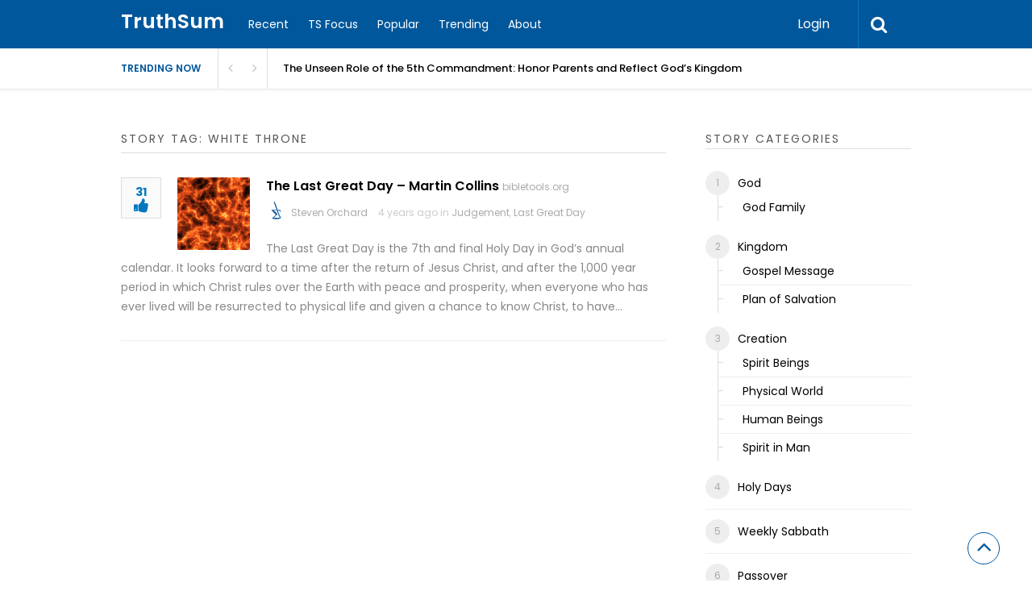

--- FILE ---
content_type: text/html; charset=UTF-8
request_url: https://truthsum.org/story-tag/white-throne/
body_size: 16471
content:
<!DOCTYPE html>
<html xmlns="http://www.w3.org/1999/xhtml" lang="en-US">
<head>
<!-- Google Tag Manager -->
<script>(function(w,d,s,l,i){w[l]=w[l]||[];w[l].push({'gtm.start':
new Date().getTime(),event:'gtm.js'});var f=d.getElementsByTagName(s)[0],
j=d.createElement(s),dl=l!='dataLayer'?'&l='+l:'';j.async=true;j.src=
'https://www.googletagmanager.com/gtm.js?id='+i+dl;f.parentNode.insertBefore(j,f);
})(window,document,'script','dataLayer','GTM-P8N4VDFB');gtag('config', 'AW-11397205328');</script>
<!-- End Google Tag Manager -->
<meta http-equiv="Content-Type" content="text/html; charset=UTF-8" />
<meta name="viewport" content="width=device-width, initial-scale=1.0, maximum-scale=1.0, user-scalable=0">
		<!-- Chrome, Firefox OS and Opera -->
		<meta name="theme-color" content="#01579b">
		<!-- Windows Phone -->
		<meta name="msapplication-navbutton-color" content="#01579b">
		<!-- iOS Safari -->
		<meta name="apple-mobile-web-app-capable" content="yes">
		<meta name="apple-mobile-web-app-status-bar-style" content="black-translucent">
<link rel="pingback" href="https://truthsum.org/xmlrpc.php" />

		<style type="text/css">
			#main-header nav#main-menu.site-navigation ul li.current-menu-item > a,
			#main-header nav#main-menu.site-navigation ul li.current-menu-ancestor > a {
				color: #81d4ef !important;
			}

			#featured-slider .owl-item span.category a {
				color: #01579b !important;
			}
		</style>
<meta name='robots' content='index, follow, max-image-preview:large, max-snippet:-1, max-video-preview:-1' />

	<!-- This site is optimized with the Yoast SEO plugin v26.8 - https://yoast.com/product/yoast-seo-wordpress/ -->
	<title>White Throne Archives - TruthSum</title>
	<link rel="canonical" href="https://www.truthsum.org/story-tag/white-throne/" />
	<meta property="og:locale" content="en_US" />
	<meta property="og:type" content="article" />
	<meta property="og:title" content="White Throne Archives - TruthSum" />
	<meta property="og:url" content="https://www.truthsum.org/story-tag/white-throne/" />
	<meta property="og:site_name" content="TruthSum" />
	<meta name="twitter:card" content="summary_large_image" />
	<meta name="twitter:site" content="@truthsum" />
	<script type="application/ld+json" class="yoast-schema-graph">{"@context":"https://schema.org","@graph":[{"@type":"CollectionPage","@id":"https://www.truthsum.org/story-tag/white-throne/","url":"https://www.truthsum.org/story-tag/white-throne/","name":"White Throne Archives - TruthSum","isPartOf":{"@id":"https://truthsum.org/#website"},"primaryImageOfPage":{"@id":"https://www.truthsum.org/story-tag/white-throne/#primaryimage"},"image":{"@id":"https://www.truthsum.org/story-tag/white-throne/#primaryimage"},"thumbnailUrl":"https://truthsum.org/wp-content/uploads/2021/10/lava2.jpg","breadcrumb":{"@id":"https://www.truthsum.org/story-tag/white-throne/#breadcrumb"},"inLanguage":"en-US"},{"@type":"ImageObject","inLanguage":"en-US","@id":"https://www.truthsum.org/story-tag/white-throne/#primaryimage","url":"https://truthsum.org/wp-content/uploads/2021/10/lava2.jpg","contentUrl":"https://truthsum.org/wp-content/uploads/2021/10/lava2.jpg","width":1024,"height":1024},{"@type":"BreadcrumbList","@id":"https://www.truthsum.org/story-tag/white-throne/#breadcrumb","itemListElement":[{"@type":"ListItem","position":1,"name":"Home","item":"https://truthsum.org/"},{"@type":"ListItem","position":2,"name":"White Throne"}]},{"@type":"WebSite","@id":"https://truthsum.org/#website","url":"https://truthsum.org/","name":"TruthSum","description":"Summarizing best answers to important questions about Biblical truth.","potentialAction":[{"@type":"SearchAction","target":{"@type":"EntryPoint","urlTemplate":"https://truthsum.org/?s={search_term_string}"},"query-input":{"@type":"PropertyValueSpecification","valueRequired":true,"valueName":"search_term_string"}}],"inLanguage":"en-US"}]}</script>
	<!-- / Yoast SEO plugin. -->


<link rel='dns-prefetch' href='//fonts.googleapis.com' />
<link rel='preconnect' href='https://fonts.gstatic.com' crossorigin />
<link rel="alternate" type="application/rss+xml" title="TruthSum &raquo; Feed" href="https://truthsum.org/feed/" />
<link rel="alternate" type="application/rss+xml" title="TruthSum &raquo; Comments Feed" href="https://truthsum.org/comments/feed/" />
<link rel="alternate" type="application/rss+xml" title="TruthSum &raquo; White Throne Stories Tag Feed" href="https://truthsum.org/story-tag/white-throne/feed/" />
		<!-- This site uses the Google Analytics by ExactMetrics plugin v8.11.1 - Using Analytics tracking - https://www.exactmetrics.com/ -->
							<script src="//www.googletagmanager.com/gtag/js?id=G-GRTXDZB2LZ"  data-cfasync="false" data-wpfc-render="false" type="text/javascript" async></script>
			<script data-cfasync="false" data-wpfc-render="false" type="text/javascript">
				var em_version = '8.11.1';
				var em_track_user = true;
				var em_no_track_reason = '';
								var ExactMetricsDefaultLocations = {"page_location":"https:\/\/truthsum.org\/story-tag\/white-throne\/"};
								if ( typeof ExactMetricsPrivacyGuardFilter === 'function' ) {
					var ExactMetricsLocations = (typeof ExactMetricsExcludeQuery === 'object') ? ExactMetricsPrivacyGuardFilter( ExactMetricsExcludeQuery ) : ExactMetricsPrivacyGuardFilter( ExactMetricsDefaultLocations );
				} else {
					var ExactMetricsLocations = (typeof ExactMetricsExcludeQuery === 'object') ? ExactMetricsExcludeQuery : ExactMetricsDefaultLocations;
				}

								var disableStrs = [
										'ga-disable-G-GRTXDZB2LZ',
									];

				/* Function to detect opted out users */
				function __gtagTrackerIsOptedOut() {
					for (var index = 0; index < disableStrs.length; index++) {
						if (document.cookie.indexOf(disableStrs[index] + '=true') > -1) {
							return true;
						}
					}

					return false;
				}

				/* Disable tracking if the opt-out cookie exists. */
				if (__gtagTrackerIsOptedOut()) {
					for (var index = 0; index < disableStrs.length; index++) {
						window[disableStrs[index]] = true;
					}
				}

				/* Opt-out function */
				function __gtagTrackerOptout() {
					for (var index = 0; index < disableStrs.length; index++) {
						document.cookie = disableStrs[index] + '=true; expires=Thu, 31 Dec 2099 23:59:59 UTC; path=/';
						window[disableStrs[index]] = true;
					}
				}

				if ('undefined' === typeof gaOptout) {
					function gaOptout() {
						__gtagTrackerOptout();
					}
				}
								window.dataLayer = window.dataLayer || [];

				window.ExactMetricsDualTracker = {
					helpers: {},
					trackers: {},
				};
				if (em_track_user) {
					function __gtagDataLayer() {
						dataLayer.push(arguments);
					}

					function __gtagTracker(type, name, parameters) {
						if (!parameters) {
							parameters = {};
						}

						if (parameters.send_to) {
							__gtagDataLayer.apply(null, arguments);
							return;
						}

						if (type === 'event') {
														parameters.send_to = exactmetrics_frontend.v4_id;
							var hookName = name;
							if (typeof parameters['event_category'] !== 'undefined') {
								hookName = parameters['event_category'] + ':' + name;
							}

							if (typeof ExactMetricsDualTracker.trackers[hookName] !== 'undefined') {
								ExactMetricsDualTracker.trackers[hookName](parameters);
							} else {
								__gtagDataLayer('event', name, parameters);
							}
							
						} else {
							__gtagDataLayer.apply(null, arguments);
						}
					}

					__gtagTracker('js', new Date());
					__gtagTracker('set', {
						'developer_id.dNDMyYj': true,
											});
					if ( ExactMetricsLocations.page_location ) {
						__gtagTracker('set', ExactMetricsLocations);
					}
										__gtagTracker('config', 'G-GRTXDZB2LZ', {"forceSSL":"true","link_attribution":"true"} );
										window.gtag = __gtagTracker;										(function () {
						/* https://developers.google.com/analytics/devguides/collection/analyticsjs/ */
						/* ga and __gaTracker compatibility shim. */
						var noopfn = function () {
							return null;
						};
						var newtracker = function () {
							return new Tracker();
						};
						var Tracker = function () {
							return null;
						};
						var p = Tracker.prototype;
						p.get = noopfn;
						p.set = noopfn;
						p.send = function () {
							var args = Array.prototype.slice.call(arguments);
							args.unshift('send');
							__gaTracker.apply(null, args);
						};
						var __gaTracker = function () {
							var len = arguments.length;
							if (len === 0) {
								return;
							}
							var f = arguments[len - 1];
							if (typeof f !== 'object' || f === null || typeof f.hitCallback !== 'function') {
								if ('send' === arguments[0]) {
									var hitConverted, hitObject = false, action;
									if ('event' === arguments[1]) {
										if ('undefined' !== typeof arguments[3]) {
											hitObject = {
												'eventAction': arguments[3],
												'eventCategory': arguments[2],
												'eventLabel': arguments[4],
												'value': arguments[5] ? arguments[5] : 1,
											}
										}
									}
									if ('pageview' === arguments[1]) {
										if ('undefined' !== typeof arguments[2]) {
											hitObject = {
												'eventAction': 'page_view',
												'page_path': arguments[2],
											}
										}
									}
									if (typeof arguments[2] === 'object') {
										hitObject = arguments[2];
									}
									if (typeof arguments[5] === 'object') {
										Object.assign(hitObject, arguments[5]);
									}
									if ('undefined' !== typeof arguments[1].hitType) {
										hitObject = arguments[1];
										if ('pageview' === hitObject.hitType) {
											hitObject.eventAction = 'page_view';
										}
									}
									if (hitObject) {
										action = 'timing' === arguments[1].hitType ? 'timing_complete' : hitObject.eventAction;
										hitConverted = mapArgs(hitObject);
										__gtagTracker('event', action, hitConverted);
									}
								}
								return;
							}

							function mapArgs(args) {
								var arg, hit = {};
								var gaMap = {
									'eventCategory': 'event_category',
									'eventAction': 'event_action',
									'eventLabel': 'event_label',
									'eventValue': 'event_value',
									'nonInteraction': 'non_interaction',
									'timingCategory': 'event_category',
									'timingVar': 'name',
									'timingValue': 'value',
									'timingLabel': 'event_label',
									'page': 'page_path',
									'location': 'page_location',
									'title': 'page_title',
									'referrer' : 'page_referrer',
								};
								for (arg in args) {
																		if (!(!args.hasOwnProperty(arg) || !gaMap.hasOwnProperty(arg))) {
										hit[gaMap[arg]] = args[arg];
									} else {
										hit[arg] = args[arg];
									}
								}
								return hit;
							}

							try {
								f.hitCallback();
							} catch (ex) {
							}
						};
						__gaTracker.create = newtracker;
						__gaTracker.getByName = newtracker;
						__gaTracker.getAll = function () {
							return [];
						};
						__gaTracker.remove = noopfn;
						__gaTracker.loaded = true;
						window['__gaTracker'] = __gaTracker;
					})();
									} else {
										console.log("");
					(function () {
						function __gtagTracker() {
							return null;
						}

						window['__gtagTracker'] = __gtagTracker;
						window['gtag'] = __gtagTracker;
					})();
									}
			</script>
							<!-- / Google Analytics by ExactMetrics -->
		<style id='wp-img-auto-sizes-contain-inline-css' type='text/css'>
img:is([sizes=auto i],[sizes^="auto," i]){contain-intrinsic-size:3000px 1500px}
/*# sourceURL=wp-img-auto-sizes-contain-inline-css */
</style>
<link rel='stylesheet' id='dashicons-css' href='https://truthsum.org/wp-includes/css/dashicons.min.css?ver=6.9' type='text/css' media='all' />
<link rel='stylesheet' id='post-views-counter-frontend-css' href='https://truthsum.org/wp-content/plugins/post-views-counter/css/frontend.css?ver=1.7.3' type='text/css' media='all' />
<style id='wp-block-library-inline-css' type='text/css'>
:root{--wp-block-synced-color:#7a00df;--wp-block-synced-color--rgb:122,0,223;--wp-bound-block-color:var(--wp-block-synced-color);--wp-editor-canvas-background:#ddd;--wp-admin-theme-color:#007cba;--wp-admin-theme-color--rgb:0,124,186;--wp-admin-theme-color-darker-10:#006ba1;--wp-admin-theme-color-darker-10--rgb:0,107,160.5;--wp-admin-theme-color-darker-20:#005a87;--wp-admin-theme-color-darker-20--rgb:0,90,135;--wp-admin-border-width-focus:2px}@media (min-resolution:192dpi){:root{--wp-admin-border-width-focus:1.5px}}.wp-element-button{cursor:pointer}:root .has-very-light-gray-background-color{background-color:#eee}:root .has-very-dark-gray-background-color{background-color:#313131}:root .has-very-light-gray-color{color:#eee}:root .has-very-dark-gray-color{color:#313131}:root .has-vivid-green-cyan-to-vivid-cyan-blue-gradient-background{background:linear-gradient(135deg,#00d084,#0693e3)}:root .has-purple-crush-gradient-background{background:linear-gradient(135deg,#34e2e4,#4721fb 50%,#ab1dfe)}:root .has-hazy-dawn-gradient-background{background:linear-gradient(135deg,#faaca8,#dad0ec)}:root .has-subdued-olive-gradient-background{background:linear-gradient(135deg,#fafae1,#67a671)}:root .has-atomic-cream-gradient-background{background:linear-gradient(135deg,#fdd79a,#004a59)}:root .has-nightshade-gradient-background{background:linear-gradient(135deg,#330968,#31cdcf)}:root .has-midnight-gradient-background{background:linear-gradient(135deg,#020381,#2874fc)}:root{--wp--preset--font-size--normal:16px;--wp--preset--font-size--huge:42px}.has-regular-font-size{font-size:1em}.has-larger-font-size{font-size:2.625em}.has-normal-font-size{font-size:var(--wp--preset--font-size--normal)}.has-huge-font-size{font-size:var(--wp--preset--font-size--huge)}.has-text-align-center{text-align:center}.has-text-align-left{text-align:left}.has-text-align-right{text-align:right}.has-fit-text{white-space:nowrap!important}#end-resizable-editor-section{display:none}.aligncenter{clear:both}.items-justified-left{justify-content:flex-start}.items-justified-center{justify-content:center}.items-justified-right{justify-content:flex-end}.items-justified-space-between{justify-content:space-between}.screen-reader-text{border:0;clip-path:inset(50%);height:1px;margin:-1px;overflow:hidden;padding:0;position:absolute;width:1px;word-wrap:normal!important}.screen-reader-text:focus{background-color:#ddd;clip-path:none;color:#444;display:block;font-size:1em;height:auto;left:5px;line-height:normal;padding:15px 23px 14px;text-decoration:none;top:5px;width:auto;z-index:100000}html :where(.has-border-color){border-style:solid}html :where([style*=border-top-color]){border-top-style:solid}html :where([style*=border-right-color]){border-right-style:solid}html :where([style*=border-bottom-color]){border-bottom-style:solid}html :where([style*=border-left-color]){border-left-style:solid}html :where([style*=border-width]){border-style:solid}html :where([style*=border-top-width]){border-top-style:solid}html :where([style*=border-right-width]){border-right-style:solid}html :where([style*=border-bottom-width]){border-bottom-style:solid}html :where([style*=border-left-width]){border-left-style:solid}html :where(img[class*=wp-image-]){height:auto;max-width:100%}:where(figure){margin:0 0 1em}html :where(.is-position-sticky){--wp-admin--admin-bar--position-offset:var(--wp-admin--admin-bar--height,0px)}@media screen and (max-width:600px){html :where(.is-position-sticky){--wp-admin--admin-bar--position-offset:0px}}
/*# sourceURL=/wp-includes/css/dist/block-library/common.min.css */
</style>
<style id='classic-theme-styles-inline-css' type='text/css'>
/*! This file is auto-generated */
.wp-block-button__link{color:#fff;background-color:#32373c;border-radius:9999px;box-shadow:none;text-decoration:none;padding:calc(.667em + 2px) calc(1.333em + 2px);font-size:1.125em}.wp-block-file__button{background:#32373c;color:#fff;text-decoration:none}
/*# sourceURL=/wp-includes/css/classic-themes.min.css */
</style>
<link rel='stylesheet' id='contact-form-7-css' href='https://truthsum.org/wp-content/plugins/contact-form-7/includes/css/styles.css?ver=6.1.4' type='text/css' media='all' />
<link rel='stylesheet' id='upvote-plugin-css' href='https://truthsum.org/wp-content/plugins/upvote-plugin/public/css/upvote-plugin-public.css?ver=1.0.0' type='text/css' media='all' />
<link rel='stylesheet' id='upvote-iCheckcss-css' href='https://truthsum.org/wp-content/plugins/upvote-plugin/public/css/skins/all.css?ver=6.9' type='text/css' media='all' />
<link rel='stylesheet' id='upvote-tagsinputcss-css' href='https://truthsum.org/wp-content/plugins/upvote-plugin/public/css/jquery.tagsinput.min.css?ver=6.9' type='text/css' media='all' />
<link rel='stylesheet' id='upvote-reset-css' href='https://truthsum.org/wp-content/themes/upvote/css/reset.css?ver=6.9' type='text/css' media='all' />
<link rel='stylesheet' id='fontawesome-css' href='https://truthsum.org/wp-content/themes/upvote/fonts/fontawesome/css/style.css?ver=6.9' type='text/css' media='all' />
<link rel='stylesheet' id='slicknav-css' href='https://truthsum.org/wp-content/themes/upvote/css/slicknav.css?ver=6.9' type='text/css' media='all' />
<link rel='stylesheet' id='owlcarousel-css' href='https://truthsum.org/wp-content/themes/upvote/css/owl.carousel.css?ver=6.9' type='text/css' media='all' />
<link rel='stylesheet' id='upvote-style-css' href='https://truthsum.org/wp-content/themes/upvote/style.css?ver=6.9' type='text/css' media='all' />
<link rel='stylesheet' id='upvote-responsive-css' href='https://truthsum.org/wp-content/themes/upvote/css/responsive.css?ver=6.9' type='text/css' media='all' />
<link rel='stylesheet' id='upvote-custom-css' href='https://truthsum.org/wp-content/themes/upvote/custom.css?ver=6.9' type='text/css' media='screen' />
<link rel='stylesheet' id='wp-pagenavi-css' href='https://truthsum.org/wp-content/plugins/wp-pagenavi/pagenavi-css.css?ver=2.70' type='text/css' media='all' />
<link rel="preload" as="style" href="https://fonts.googleapis.com/css?family=Poppins:100,200,300,400,500,600,700,800,900,100italic,200italic,300italic,400italic,500italic,600italic,700italic,800italic,900italic&#038;display=swap&#038;ver=1769671987" /><link rel="stylesheet" href="https://fonts.googleapis.com/css?family=Poppins:100,200,300,400,500,600,700,800,900,100italic,200italic,300italic,400italic,500italic,600italic,700italic,800italic,900italic&#038;display=swap&#038;ver=1769671987" media="print" onload="this.media='all'"><noscript><link rel="stylesheet" href="https://fonts.googleapis.com/css?family=Poppins:100,200,300,400,500,600,700,800,900,100italic,200italic,300italic,400italic,500italic,600italic,700italic,800italic,900italic&#038;display=swap&#038;ver=1769671987" /></noscript><script type="text/javascript" src="https://truthsum.org/wp-content/plugins/google-analytics-dashboard-for-wp/assets/js/frontend-gtag.min.js?ver=8.11.1" id="exactmetrics-frontend-script-js" async="async" data-wp-strategy="async"></script>
<script data-cfasync="false" data-wpfc-render="false" type="text/javascript" id='exactmetrics-frontend-script-js-extra'>/* <![CDATA[ */
var exactmetrics_frontend = {"js_events_tracking":"true","download_extensions":"doc,pdf,ppt,zip,xls,docx,pptx,xlsx","inbound_paths":"[{\"path\":\"\\\/go\\\/\",\"label\":\"affiliate\"},{\"path\":\"\\\/recommend\\\/\",\"label\":\"affiliate\"}]","home_url":"https:\/\/truthsum.org","hash_tracking":"false","v4_id":"G-GRTXDZB2LZ"};/* ]]> */
</script>
<script type="text/javascript" src="https://truthsum.org/wp-includes/js/jquery/jquery.min.js?ver=3.7.1" id="jquery-core-js"></script>
<script type="text/javascript" src="https://truthsum.org/wp-includes/js/jquery/jquery-migrate.min.js?ver=3.4.1" id="jquery-migrate-js"></script>
<script type="text/javascript" src="https://truthsum.org/wp-content/plugins/sticky-menu-or-anything-on-scroll/assets/js/jq-sticky-anything.min.js?ver=2.1.1" id="stickyAnythingLib-js"></script>
<script type="text/javascript" src="https://truthsum.org/wp-content/plugins/upvote-plugin/public/js/upvote-plugin-public.js?ver=1.0.0" id="upvote-plugin-js"></script>
<script type="text/javascript" src="https://truthsum.org/wp-content/plugins/upvote-plugin/public/js/jquery.tagsinput.min.js?ver=1.0.0" id="upvote-tagsinput-js"></script>
<link rel="https://api.w.org/" href="https://truthsum.org/wp-json/" /><link rel="EditURI" type="application/rsd+xml" title="RSD" href="https://truthsum.org/xmlrpc.php?rsd" />
<meta name="generator" content="WordPress 6.9" />
<meta name="generator" content="Redux 4.5.10" />      <meta name="onesignal" content="wordpress-plugin"/>
            <script>

      window.OneSignalDeferred = window.OneSignalDeferred || [];

      OneSignalDeferred.push(function(OneSignal) {
        var oneSignal_options = {};
        window._oneSignalInitOptions = oneSignal_options;

        oneSignal_options['serviceWorkerParam'] = { scope: '/wp-content/plugins/onesignal-free-web-push-notifications/sdk_files/push/onesignal/' };
oneSignal_options['serviceWorkerPath'] = 'OneSignalSDKWorker.js';

        OneSignal.Notifications.setDefaultUrl("https://truthsum.org");

        oneSignal_options['wordpress'] = true;
oneSignal_options['appId'] = '10fb0199-9eba-4cf3-acdd-125510f1901b';
oneSignal_options['allowLocalhostAsSecureOrigin'] = true;
oneSignal_options['welcomeNotification'] = { };
oneSignal_options['welcomeNotification']['title'] = "";
oneSignal_options['welcomeNotification']['message'] = "";
oneSignal_options['path'] = "https://truthsum.org/wp-content/plugins/onesignal-free-web-push-notifications/sdk_files/";
oneSignal_options['safari_web_id'] = "web.onesignal.auto.3f58661c-f8ad-4946-a9b6-84125eec4421";
oneSignal_options['persistNotification'] = true;
oneSignal_options['promptOptions'] = { };
oneSignal_options['notifyButton'] = { };
oneSignal_options['notifyButton']['enable'] = true;
oneSignal_options['notifyButton']['position'] = 'bottom-left';
oneSignal_options['notifyButton']['theme'] = 'default';
oneSignal_options['notifyButton']['size'] = 'small';
oneSignal_options['notifyButton']['showCredit'] = false;
oneSignal_options['notifyButton']['text'] = {};
              OneSignal.init(window._oneSignalInitOptions);
              OneSignal.Slidedown.promptPush()      });

      function documentInitOneSignal() {
        var oneSignal_elements = document.getElementsByClassName("OneSignal-prompt");

        var oneSignalLinkClickHandler = function(event) { OneSignal.Notifications.requestPermission(); event.preventDefault(); };        for(var i = 0; i < oneSignal_elements.length; i++)
          oneSignal_elements[i].addEventListener('click', oneSignalLinkClickHandler, false);
      }

      if (document.readyState === 'complete') {
           documentInitOneSignal();
      }
      else {
           window.addEventListener("load", function(event){
               documentInitOneSignal();
          });
      }
    </script>
<noscript><style>.lazyload[data-src]{display:none !important;}</style></noscript><style>.lazyload{background-image:none !important;}.lazyload:before{background-image:none !important;}</style><style type="text/css" id="sns_global_styles">.fa-caret-up:before {
    content: "\f164";
}

h1.page-title>a:before {
    content: '\f0c1';

}</style><link rel="icon" href="https://truthsum.org/wp-content/uploads/2020/10/cropped-TS-32x32.png" sizes="32x32" />
<link rel="icon" href="https://truthsum.org/wp-content/uploads/2020/10/cropped-TS-192x192.png" sizes="192x192" />
<link rel="apple-touch-icon" href="https://truthsum.org/wp-content/uploads/2020/10/cropped-TS-180x180.png" />
<meta name="msapplication-TileImage" content="https://truthsum.org/wp-content/uploads/2020/10/cropped-TS-270x270.png" />
<style id="upvote_option-dynamic-css" title="dynamic-css" class="redux-options-output">#logo .site-title{font-family:Poppins;font-weight:600;font-style:normal;color:#fff;font-size:25px;}body{font-family:Poppins;line-height:24px;font-weight:400;font-style:normal;color:#888888;font-size:14px;}#main-header .site-navigation ul li a{font-family:Poppins;font-weight:400;font-style:normal;color:#555;font-size:15px;}#main-header .site-navigation ul.sub-menu li a,ul.account-menu li a,#main-header nav#user-menu ul li a{font-family:Poppins;font-weight:400;font-style:normal;color:#555;font-size:14px;}article.hentry .detail h3.post-title{font-family:Poppins;line-height:22px;font-weight:600;font-style:normal;color:#000000;font-size:16px;}article.hentry .post-title .domain,#sidebar .widget .domain{font-family:Poppins;font-weight:normal;font-style:normal;color:#aaa;font-size:12px;}.entrymeta{font-family:Poppins;font-weight:400;color:#ccc;font-size:12px;}article.hentry .entry-content .tags{font-family:Poppins;font-weight:400;color:#656565;font-size:14px;}h4.widget-title{font-family:Poppins;text-transform:uppercase;letter-spacing:2px;font-weight:400;font-style:normal;color:#555555;font-size:14px;}#sidebar .widget .post-title,#colofon .widget .post-title, .recent-widget li h3{font-family:Poppins;line-height:20px;font-weight:400;font-style:normal;color:#000000;font-size:14px;}#comment-widget .comments-list .comment-detail{font-family:Poppins;line-height:26px;font-weight:400;font-style:normal;color:#656565;font-size:14px;}.comment-header .entrymeta{font-family:Poppins;line-height:12px;font-weight:400;color:#656565;font-size:12px;}#footer-logo .site-title{font-family:Poppins;font-weight:600;font-style:normal;color:#fff;font-size:25px;}#colofon #footer-menu ul li a{font-family:Poppins;font-weight:400;font-style:normal;color:#000;font-size:14px;}#maincontent h1.page-title{font-family:Poppins;line-height:30px;font-weight:600;font-style:normal;color:#212121;font-size:25px;}article.hentry .entry-content h1{font-family:Poppins;font-weight:400;font-style:normal;color:#000;font-size:40px;}article.hentry .entry-content h2{font-family:Poppins;font-weight:400;font-style:normal;color:#000;font-size:32px;}article.hentry .entry-content h3{font-family:Poppins;font-weight:400;font-style:normal;color:#000;font-size:30px;}article.hentry .entry-content h5{font-family:Poppins;font-weight:400;font-style:normal;color:#000;font-size:16px;}article.hentry .entry-content h6{font-family:Poppins;font-weight:400;font-style:normal;color:#000;font-size:12px;}body a{color:#000;}body a:hover{color:#1e73be;}#logo .site-title a{color:#fff;}#logo .site-title a:hover{color:#fff;}#main-header nav#main-menu.site-navigation ul li a,.search-form-trigger,.panel-trigger{color:#fff;}#main-header nav#main-menu.site-navigation ul li a:hover,.search-form-trigger:hover,.panel-trigger:hover{color:#81d4ef;}#main-header nav#main-menu.site-navigation ul.sub-menu li a,#main-header nav#user-menu ul li a{color:#555;}#main-header nav#main-menu.site-navigation ul.sub-menu li a:hover,#main-header nav#user-menu ul li a:hover{color:#888;}article.hentry .post-title a{color:#000000;}article.hentry .post-title a:hover{color:#1e73be;}article.hentry .domain a,#sidebar .widget .domain a{color:#aaa;}article.hentry .domain a:hover,#sidebar .widget .domain a:hover{color:#1e73be;}body .entrymeta span a{color:#cccccc;}body .entrymeta span a:hover{color:#aaaaaa;}#sidebar #submit-widget a,.form-submit input[type="submit"].submit{color:#fff;}#sidebar #submit-widget a:hover,.form-submit input[type="submit"].submit:hover{color:#fff;}article.hentry .entry-content .tags a{color:#656565;}article.hentry .entry-content .tags a:hover{color:#ED9673;}#sidebar .widget a{color:#000;}#sidebar .widget a:hover{color:#ED9673;}footer#colofon a{color:#000;}footer#colofon a:hover{color:#ED9673;}#footer-logo .site-title a{color:#fff;}#footer-logo .site-title a:hover{color:#fff;}#colofon #footer-menu ul li a{color:#777;}#colofon #footer-menu ul li a:hover{color:#999;}#main-header{background-color:#01579b;}.search-form-trigger{border-left:1px solid #0277bd;}nav#main-menu.site-navigation ul li.menu-item-has-children ul.sub-menu li a:hover,.user-nav ul li a:hover{background-color:#e2f6f9;}input[type="submit"],.submit a.btn,#sidebar #submit-widget a,.form-submit input[type="submit"].submit{background-color:#0277bd;}input[type="submit"]:hover,.submit a.btn:hover,#sidebar #submit-widget a:hover,.form-submit input[type="submit"].submit:hover{background-color:#0288d1;}#main-header nav#user-menu ul li.login a:hover{background-color:#43A047;}nav#user-menu.site-navigation > ul li a,ul.user-menu li a{background-color:#039be5;}nav#user-menu.site-navigation > ul li a:hover{background-color:#0288d1;}#footer-bottom{background-color:#fafafa;}</style></head>

<body class="archive tax-story_tag term-white-throne term-551 wp-theme-upvote homepage">
<!-- Google Tag Manager (noscript) -->
<noscript><iframe src="https://www.googletagmanager.com/ns.html?id=GTM-P8N4VDFB"
height="0" width="0" style="display:none;visibility:hidden"></iframe></noscript>
<!-- End Google Tag Manager (noscript) -->	
	<header id="masthead" class="site-header" role="banner">

		<div id="main-header">
			<div class="container clearfix">
						<div id="logo">
							<div class="box">
					<h2 class="site-title"><a href="https://truthsum.org/">TruthSum</a></h2>
				</div>
					</div>		
 
				
				<!-- START: Main Top Navigation -->
								<nav id="main-menu" class="site-navigation">
					<ul id="menu-main-menu" class="main-menu"><li id="menu-item-656" class="menu-item menu-item-type-post_type menu-item-object-page menu-item-home menu-item-656"><a href="https://truthsum.org/">Recent</a></li>
<li id="menu-item-2738" class="menu-item menu-item-type-post_type menu-item-object-page current_page_parent menu-item-2738"><a href="https://truthsum.org/truthsum-focus/">TS Focus</a></li>
<li id="menu-item-657" class="menu-item menu-item-type-post_type menu-item-object-page menu-item-657"><a href="https://truthsum.org/popular-stories/">Popular</a></li>
<li id="menu-item-383" class="menu-item menu-item-type-post_type menu-item-object-page menu-item-383"><a href="https://truthsum.org/trending-stories/">Trending</a></li>
<li id="menu-item-516" class="menu-item menu-item-type-post_type menu-item-object-page menu-item-516"><a href="https://truthsum.org/about/">About</a></li>
</ul>				</nav>
								<!-- END: Main Top Navigation -->
				
				<div class="panel-trigger"><i class="fa fa-bars"></i></div>
				<nav id="user-menu" class="site-navigation">
					<ul class="user-menu">
													<li class="login"><a href="#tab-login" class="btn btn-block open-popup">Login</a></li>
											</ul>

										<div class="search-form-trigger"><i class="fa fa-search"></i></div>
				</nav>
			</div>
						    <div id="trending-bar">
					<div class="container">
						<div id="trending-news">
							<div class="trending-label">
								Trending now							</div>
							
							<div class="trending-slider">
												           			<article id="post-3157" class="hentry trending-news post-3157 story type-story status-publish has-post-thumbnail story_category-god-family story_category-children story_category-family story_tag-faithfulliving story_tag-truthsum story_tag-honoryourparents story_tag-5thcommandment story_tag-godlyfamily">
								         <h3><a href="https://truthsum.org/story/the-unseen-role-of-the-5th-commandment-honor-parents-and-reflect-gods-kingdom/" title="The Unseen Role of the 5th Commandment: Honor Parents and Reflect God’s Kingdom">The Unseen Role of the 5th Commandment: Honor Parents and Reflect God’s Kingdom</a></h3>
							        </article>
												           			<article id="post-3148" class="hentry trending-news post-3148 story type-story status-publish has-post-thumbnail story_category-god-family story_tag-jesuschrist story_tag-biblicaltruth story_tag-truthsum story_tag-churchofgod story_tag-messiahexplained">
								         <h3><a href="https://truthsum.org/story/who-is-jesus-a-personal-exploration/" title="Who Is Jesus? A Personal Exploration">Who Is Jesus? A Personal Exploration</a></h3>
							        </article>
												           			<article id="post-3177" class="hentry trending-news post-3177 story type-story status-publish has-post-thumbnail story_category-restoration story_category-plan-of-salvation-kingdom story_tag-truthsum story_tag-biblicalsalvation story_tag-salvationasrestoration story_tag-acts15 story_tag-christiantheology">
								         <h3><a href="https://truthsum.org/story/article-1-salvation-not-as-a-legal-status-but-as-restoration/" title="Article 1: Salvation, Not as a Legal Status, but as Restoration">Article 1: Salvation, Not as a Legal Status, but as Restoration</a></h3>
							        </article>
												           			<article id="post-3180" class="hentry trending-news post-3180 story type-story status-publish has-post-thumbnail story_category-man-husband-father story_tag-truthsum story_tag-masculinity story_tag-fatherlesscrisis story_tag-biblicalworldview story_tag-youngmen">
								         <h3><a href="https://truthsum.org/story/boys-to-men-the-father-son-crisis-joseph-b-baity/" title="Boys to Men: The Father-Son Crisis &#8211; Joseph B. Baity">Boys to Men: The Father-Son Crisis &#8211; Joseph B. Baity</a></h3>
							        </article>
												           			<article id="post-3190" class="hentry trending-news post-3190 story type-story status-publish has-post-thumbnail story_category-gospel-message story_tag-biblicaltheology story_tag-kingdomofgod story_tag-truthsum story_tag-christianfaith story_tag-followingchrist">
								         <h3><a href="https://truthsum.org/story/the-way-not-the-endpoint/" title="The Way, Not the Endpoint">The Way, Not the Endpoint</a></h3>
							        </article>
												           			<article id="post-3167" class="hentry trending-news post-3167 story type-story status-publish has-post-thumbnail story_category-human-beings story_tag-christianworldview story_tag-modestyanddignity story_tag-culturalcritique story_tag-truthsum story_tag-biblicalanthropology">
								         <h3><a href="https://truthsum.org/story/the-female-body-cultural-commodification-and-biblical-design/" title="The Female Body, Cultural Commodification, and Biblical Design">The Female Body, Cultural Commodification, and Biblical Design</a></h3>
							        </article>
												           			<article id="post-3223" class="hentry trending-news post-3223 story type-story status-publish has-post-thumbnail story_category-gospel-message story_tag-kingdomofgod story_tag-truthsum story_tag-gospeltruth story_tag-biblicalgospel story_tag-seekfirstthekingdom">
								         <h3><a href="https://truthsum.org/story/the-gospel-jesus-preached/" title="The Gospel Jesus Preached">The Gospel Jesus Preached</a></h3>
							        </article>
												           			<article id="post-3212" class="hentry trending-news post-3212 story type-story status-publish has-post-thumbnail story_category-sunday-worship story_tag-newtestamentcontext story_tag-sabbath story_tag-christianhistory story_tag-biblestudy">
								         <h3><a href="https://truthsum.org/story/acts-207-was-the-early-church-meeting-on-sunday/" title="Acts 20:7 — Was the Early Church Meeting on Sunday?">Acts 20:7 — Was the Early Church Meeting on Sunday?</a></h3>
							        </article>
												           			<article id="post-3203" class="hentry trending-news post-3203 story type-story status-publish has-post-thumbnail story_category-biblical-discernment story_tag-truthsum story_tag-galatiansexplained story_tag-worksoflaw story_tag-holyspiritandsalvation story_tag-biblicalcontext">
								         <h3><a href="https://truthsum.org/story/article-2-what-paul-was-really-arguing-in-galatians-the-spirit-vs-works-of-law/" title="Article 2: What Paul Was Really Arguing in Galatians — The Spirit vs. “Works of Law”">Article 2: What Paul Was Really Arguing in Galatians — The Spirit vs. “Works of ...</a></h3>
							        </article>
												           			<article id="post-3236" class="hentry trending-news post-3236 story type-story status-publish has-post-thumbnail story_category-plan-of-salvation-kingdom story_tag-galatiansexplained story_tag-faithandobedience story_tag-biblicalsalvation story_tag-holyspirit story_tag-truthsum">
								         <h3><a href="https://truthsum.org/story/article-3-the-spirit-as-the-beginning-of-salvation-why-circumcision-was-never-the-gateway/" title="Article 3: The Spirit as the Beginning of Salvation — Why Circumcision Was Never the Gateway">Article 3: The Spirit as the Beginning of Salvation — Why Circumcision Was Never the ...</a></h3>
							        </article>
												           			<article id="post-3246" class="hentry trending-news post-3246 story type-story status-publish has-post-thumbnail story_category-god-family story_category-family story_tag-truthsum story_tag-socialmediaimpact story_tag-parentingwisdom story_tag-faithandformation story_tag-digitalagechallenges">
								         <h3><a href="https://truthsum.org/story/the-wedge-of-social-media-formation-humility-and-the-test-of-community/" title="The Wedge of Social Media: Formation, Humility, and the Test of Community">The Wedge of Social Media: Formation, Humility, and the Test of Community</a></h3>
							        </article>
											        		</div>
						</div>
					</div>
				</div>
										</div>

		
<!-- Start : Search Form -->
<div id="search-widget" class="widget">
	<form class="block-form float-label search-form" method="get" action="https://truthsum.org/">
		<div class="input-wrapper">
			<input type="text" name="s" value="" placeholder="Type and hit enter"/>
		</div>
		<button type="submit" class="btn search-btn" onclick="jQuery('#search-form').submit();">Search<i class="icon icon-magnifying-glass"></i></button>
	</form>
</div>
<!-- End : Search Form -->	</header>

	<div id="content">
		<div class="container clearfix">
					
<div id="maincontent">
	<div class="post-lists">
        <header class="section-title">
            <h4 class="widget-title">Story Tag: White Throne</h4>
        </header>

		
<article id="post-1452" class="post hentry clearfix post-1452 story type-story status-publish has-post-thumbnail story_category-judgement story_category-last-great-day story_tag-lake-of-fire story_tag-white-throne story_tag-resurrection story_tag-judgement story_tag-grace story_tag-salvation">
		<div class="rankpoint">
		<div class="points">
			<a href="#" class="jm-post-like" data-post_id="1452" title="Vote">31<i id="icon-unlike" class="fa fa-caret-up"></i></a>		</div>
	</div>
	
	
	<div class="entrycontent clearfix">
					<div class="thumbnail">
									
								    		<a href="https://truthsum.org/story/the-last-great-day-martin-collins/" title="The Last Great Day &#8211; Martin Collins" rel="nofollow">
			    		<img width="150" height="150" src="[data-uri]" class="attachment-thumbnail size-thumbnail wp-post-image lazyload" alt="The Last Great Day &#8211; Martin Collins" title="The Last Great Day &#8211; Martin Collins" decoding="async" data-src="https://truthsum.org/wp-content/uploads/2021/10/lava2.jpg" data-eio-rwidth="1024" data-eio-rheight="1024" /><noscript><img width="150" height="150" src="https://truthsum.org/wp-content/uploads/2021/10/lava2.jpg" class="attachment-thumbnail size-thumbnail wp-post-image" alt="The Last Great Day &#8211; Martin Collins" title="The Last Great Day &#8211; Martin Collins" decoding="async" data-eio="l" /></noscript>			    		</a>
		    									</div>
		
		
		<div class="detail">
			
		    				
				<h3 class="post-title">
								    		<a href="https://truthsum.org/story/the-last-great-day-martin-collins/" title="The Last Great Day &#8211; Martin Collins" rel="nofollow">The Last Great Day &#8211; Martin Collins</a>
				    	<span class="domain"><a href="https://www.bibletools.org/index.cfm/fuseaction/Library.sr/CT/BS/k/404/holy-days-last-great-day.htm" target="_blank">bibletools.org</a></span>
			    					</h3>
			
					<div class="entrymeta">
						<span class="avatar">
				<img src="[data-uri]" alt="Steven Orchard" data-src="https://www.truthsum.org/wp-content/uploads/2020/11/img5.png" decoding="async" class="lazyload" /><noscript><img src="https://www.truthsum.org/wp-content/uploads/2020/11/img5.png" alt="Steven Orchard" data-eio="l" /></noscript>				<a href="https://truthsum.org/author/steven/">Steven Orchard</a>
			</span>

			<span class="date">
				4 years ago				in <a href="https://truthsum.org/story-category/judgement/">Judgement</a>, <a href="https://truthsum.org/story-category/last-great-day/">Last Great Day</a>			</span>
<!--
			<span class="comments">
				<a href="https://truthsum.org/story/the-last-great-day-martin-collins/"><i class="fa fa-comments"></i></a>
				<a href="https://truthsum.org/story/the-last-great-day-martin-collins/">0</a>
			</span>
-->
		</div>

			
							<div class="entry-content">
					<p>The Last Great Day is the 7th and final Holy Day in God’s annual calendar. It looks forward to a time after the return of Jesus Christ, and after the 1,000 year period in which Christ rules over the Earth with peace and prosperity, when everyone who has ever lived will be resurrected to physical life and given a chance to know Christ, to have&#8230;</p>
				</div>

			<div class="video-player" id="video-player-1452" style="display: none;">
				<div class="video-loader" id="video-loader-1452"></div>
				<div class="video-embed" id="video-embed-1452"></div>
			</div>
		</div>
	</div>
</article>	</div> <!-- END: .post-lists -->
	
	
</div> <!-- END: #maincontent -->
		

<!-- START: #sidebar -->
<div id="sidebar">
	<div class="mobile-menu"></div>
	
	<div id="widget-upvote_story_categories-2" class="widget stories-categories-widget">			<h4 class="widget-title"><span>Story Categories</span></h4>			<div class="categories"><ul><li><a href="https://truthsum.org/story-category/god/" title="View all posts in God" >God</a></li><ul class="children"><li><a href="https://truthsum.org/story-category/god-family/" title="View all posts in God Family" >God Family</a></li></ul></li><li><a href="https://truthsum.org/story-category/kingdom/" title="View all posts in Kingdom" >Kingdom</a></li><ul class="children"><li><a href="https://truthsum.org/story-category/gospel-message/" title="View all posts in Gospel Message" >Gospel Message</a></li><li><a href="https://truthsum.org/story-category/plan-of-salvation-kingdom/" title="View all posts in Plan of Salvation" >Plan of Salvation</a></li></ul></li><li><a href="https://truthsum.org/story-category/creation/" title="View all posts in Creation" >Creation</a></li><ul class="children"><li><a href="https://truthsum.org/story-category/spirit-beings/" title="View all posts in Spirit Beings" >Spirit Beings</a></li><li><a href="https://truthsum.org/story-category/physical-world/" title="View all posts in Physical World" >Physical World</a></li><li><a href="https://truthsum.org/story-category/human-beings/" title="View all posts in Human Beings" >Human Beings</a></li><li><a href="https://truthsum.org/story-category/spirit-in-man/" title="View all posts in Spirit in Man" >Spirit in Man</a></li></ul></li><li><a href="https://truthsum.org/story-category/holy-days/" title="View all posts in Holy Days" >Holy Days</a></li></li><li><a href="https://truthsum.org/story-category/weekly-sabbath/" title="View all posts in Weekly Sabbath" >Weekly Sabbath</a></li></li><li><a href="https://truthsum.org/story-category/passover/" title="View all posts in Passover" >Passover</a></li><ul class="children"><li><a href="https://truthsum.org/story-category/grace/" title="View all posts in Grace" >Grace</a></li><li><a href="https://truthsum.org/story-category/sacrifice/" title="View all posts in Sacrifice" >Sacrifice</a></li></ul></li><li><a href="https://truthsum.org/story-category/days-of-unleavened-bread/" title="View all posts in Days of Unleavened Bread" >Days of Unleavened Bread</a></li><ul class="children"><li><a href="https://truthsum.org/story-category/law/" title="View all posts in Law" >Law</a></li><li><a href="https://truthsum.org/story-category/sin/" title="View all posts in Sin" >Sin</a></li><li><a href="https://truthsum.org/story-category/repentance/" title="View all posts in Repentance" >Repentance</a></li></ul></li><li><a href="https://truthsum.org/story-category/pentecost/" title="View all posts in Pentecost" >Pentecost</a></li><ul class="children"><li><a href="https://truthsum.org/story-category/holy-spirit-pentecost/" title="View all posts in Holy Spirit" >Holy Spirit</a></li><li><a href="https://truthsum.org/story-category/the-church/" title="View all posts in The Church" >The Church</a></li></ul></li><li><a href="https://truthsum.org/story-category/day-of-trumpets/" title="View all posts in Day of Trumpets" >Day of Trumpets</a></li><ul class="children"><li><a href="https://truthsum.org/story-category/second-coming/" title="View all posts in Second Coming" >Second Coming</a></li><li><a href="https://truthsum.org/story-category/day-of-the-lord/" title="View all posts in Day of the Lord" >Day of the Lord</a></li><li><a href="https://truthsum.org/story-category/first-resurrection/" title="View all posts in First Resurrection" >First Resurrection</a></li></ul></li><li><a href="https://truthsum.org/story-category/atonement/" title="View all posts in Atonement" >Atonement</a></li><ul class="children"><li><a href="https://truthsum.org/story-category/reconcilliation/" title="View all posts in Reconcilliation" >Reconcilliation</a></li><li><a href="https://truthsum.org/story-category/jubilee-atonement/" title="View all posts in Jubilee" >Jubilee</a></li></ul></li><li><a href="https://truthsum.org/story-category/feast-of-tabernacles/" title="View all posts in Feast of Tabernacles" >Feast of Tabernacles</a></li><ul class="children"><li><a href="https://truthsum.org/story-category/restoration/" title="View all posts in Restoration" >Restoration</a></li><li><a href="https://truthsum.org/story-category/millennium/" title="View all posts in Millennium" >Millennium</a></li><li><a href="https://truthsum.org/story-category/second-resurrection/" title="View all posts in Second Resurrection" >Second Resurrection</a></li></ul></li><li><a href="https://truthsum.org/story-category/last-great-day/" title="View all posts in Last Great Day" >Last Great Day</a></li><ul class="children"><li><a href="https://truthsum.org/story-category/judgement/" title="View all posts in Judgement" >Judgement</a></li></ul></li><li><a href="https://truthsum.org/story-category/family/" title="View all posts in Family" >Family</a></li><ul class="children"><li><a href="https://truthsum.org/story-category/marriage/" title="View all posts in Marriage" >Marriage</a></li><li><a href="https://truthsum.org/story-category/man-husband-father/" title="View all posts in Man/Husband/Father" >Man/Husband/Father</a></li><li><a href="https://truthsum.org/story-category/woman-wife-mother/" title="View all posts in Woman/Wife/Mother" >Woman/Wife/Mother</a></li><li><a href="https://truthsum.org/story-category/children/" title="View all posts in Children" >Children</a></li></ul></li><li><a href="https://truthsum.org/story-category/economics/" title="View all posts in Bible" >Bible</a></li><ul class="children"><li><a href="https://truthsum.org/story-category/prayer/" title="View all posts in Prayer" >Prayer</a></li><li><a href="https://truthsum.org/story-category/righteousness/" title="View all posts in Righteousness" >Righteousness</a></li><li><a href="https://truthsum.org/story-category/translation-issues/" title="View all posts in Translation Issues" >Translation Issues</a></li><li><a href="https://truthsum.org/story-category/biblical-discernment/" title="View all posts in Biblical Discernment" >Biblical Discernment</a></li><li><a href="https://truthsum.org/story-category/faith/" title="View all posts in Faith" >Faith</a></li><li><a href="https://truthsum.org/story-category/economics-economics/" title="View all posts in Economics" >Economics</a></li><li><a href="https://truthsum.org/story-category/gospel/" title="View all posts in Gospel" >Gospel</a></li></ul></li><li><a href="https://truthsum.org/story-category/prophecy/" title="View all posts in Prophecy" >Prophecy</a></li><ul class="children"><li><a href="https://truthsum.org/story-category/mark-of-the-beast/" title="View all posts in Mark of the Beast" >Mark of the Beast</a></li></ul></li><li><a href="https://truthsum.org/story-category/misctopics/" title="View all posts in Miscellaneous Topics" >Miscellaneous Topics</a></li><ul class="children"><li><a href="https://truthsum.org/story-category/satan/" title="View all posts in Satan" >Satan</a></li><li><a href="https://truthsum.org/story-category/once-saved-always-saved-osas/" title="View all posts in Once Saved Always Saved (OSAS)" >Once Saved Always Saved (OSAS)</a></li><li><a href="https://truthsum.org/story-category/valentines-day/" title="View all posts in Valentine's Day" >Valentine's Day</a></li><li><a href="https://truthsum.org/story-category/saint-patricks-day/" title="View all posts in Saint Patrick's Day" >Saint Patrick's Day</a></li><li><a href="https://truthsum.org/story-category/thanksgiving/" title="View all posts in Thanksgiving" >Thanksgiving</a></li><li><a href="https://truthsum.org/story-category/new-years-eve/" title="View all posts in New Year's Eve" >New Year's Eve</a></li><li><a href="https://truthsum.org/story-category/may-day/" title="View all posts in May Day" >May Day</a></li><li><a href="https://truthsum.org/story-category/cult/" title="View all posts in Cult" >Cult</a></li><li><a href="https://truthsum.org/story-category/law-done-away/" title="View all posts in Law Done Away" >Law Done Away</a></li><li><a href="https://truthsum.org/story-category/sunday-worship/" title="View all posts in Sunday Worship" >Sunday Worship</a></li><li><a href="https://truthsum.org/story-category/heaven-hell/" title="View all posts in Heaven &amp; Hell" >Heaven &amp; Hell</a></li><li><a href="https://truthsum.org/story-category/immortal-soul/" title="View all posts in Immortal Soul" >Immortal Soul</a></li><li><a href="https://truthsum.org/story-category/trinity/" title="View all posts in Trinity" >Trinity</a></li><li><a href="https://truthsum.org/story-category/evolution/" title="View all posts in Evolution" >Evolution</a></li><li><a href="https://truthsum.org/story-category/paganism/" title="View all posts in Paganism" >Paganism</a></li><li><a href="https://truthsum.org/story-category/easter/" title="View all posts in Easter" >Easter</a></li><li><a href="https://truthsum.org/story-category/halloween/" title="View all posts in Halloween" >Halloween</a></li><li><a href="https://truthsum.org/story-category/christmas/" title="View all posts in Christmas" >Christmas</a></li></ul></li></ul></div>		</div>	
</div><!-- END: #sidebar -->
	</div> <!-- END: .container .clearfix -->
</div> <!-- END: #content -->

	<footer id="colofon">
		<section id="footer-bottom">
						<div class="container clearfix">
				<nav id="footer-menu" class="site-navigation">
					<ul id="menu-footer-menu" class="footer-menu"><li id="menu-item-386" class="menu-item menu-item-type-post_type menu-item-object-page menu-item-386"><a href="https://truthsum.org/about/">About</a></li>
<li id="menu-item-387" class="menu-item menu-item-type-custom menu-item-object-custom menu-item-387"><a href="#">Privacy Policy</a></li>
<li id="menu-item-388" class="menu-item menu-item-type-custom menu-item-object-custom menu-item-388"><a href="#">Contact</a></li>
</ul>				</nav>

				<nav id="social-menu" class="site-navigation">
					<!-- Start : Social media -->
	<ul>
	<li><a href="https://www.facebook.com/TruthSumOrg/?ref=page_internal"><i class="fa fa-facebook"></i></a></li> <li><a href="https://twitter.com/truthsum"><i class="fa fa-twitter"></i></a></li> <li><a href="https://www.instagram.com/truthsum/"><i class="fa fa-instagram"></i></a></li> <li><a href="#"><i class="fa fa-flickr"></i></a></li> <li><a href="#"><i class="fa fa-linkedin"></i></a></li> <li><a href="#"><i class="fa fa-pinterest"></i></a></li> <li><a href="#"><i class="fa fa-youtube"></i></a></li> <li><a href="#"><i class="fa fa-vimeo"></i></a></li> 	</ul>
<!-- End : Social media -->











				</nav>
			</div>
			
			<div class="copyright-info">
			Copyright TruthSum 2026. All Rights Reserved <br /> Designed by <a href="https://themewarrior.com" target="_blank">Themewarrior</a>									</div>
		</section>
		<div id="backtotop"><i class="fa fa-angle-up"></i></div>
	</footer>

<script type="speculationrules">
{"prefetch":[{"source":"document","where":{"and":[{"href_matches":"/*"},{"not":{"href_matches":["/wp-*.php","/wp-admin/*","/wp-content/uploads/*","/wp-content/*","/wp-content/plugins/*","/wp-content/themes/upvote/*","/*\\?(.+)"]}},{"not":{"selector_matches":"a[rel~=\"nofollow\"]"}},{"not":{"selector_matches":".no-prefetch, .no-prefetch a"}}]},"eagerness":"conservative"}]}
</script>

<div id="popup" style="display: none;">
	<div class="popup-wrapper">
		<div class="table">
			<div class="tablecell">
			<div class="close-popup"></div>
				<div class="popup-content">
					<div id="login" class="row">
						<div class="warrior-tabs clearfix">
							<div class="warrior-header clearfix">
								<a href="#tab-login" class="active">Login</a>
								<a href="#tab-register">Register</a>
							</div>

							<div class="warrior-tabs-contents">
								<!-- START: FORM LOGIN -->
								<div id="tab-login" class="tab-content login-area" style="display: block;">
									<div class="widget">
										<div class="inner">
											<h4 class="widget-title">Login</h4>
											<form name="loginform" id="loginform" action="https://truthsum.org/wp-login.php" method="post"><p class="login-username">
				<label for="user_login">Username</label>
				<input type="text" name="log" id="user_login" autocomplete="username" class="input" value="" size="20" />
			</p><p class="login-password">
				<label for="user_pass">Password</label>
				<input type="password" name="pwd" id="user_pass" autocomplete="current-password" spellcheck="false" class="input" value="" size="20" />
			</p><p class="login-submit">
				<input type="submit" name="wp-submit" id="wp-submit" class="button button-primary" value="Log In" />
				<input type="hidden" name="redirect_to" value="http://truthsum.org/story-tag/white-throne/" />
			</p></form>		<a href="https://truthsum.org/lost-password/" title=" Lost Password" class="lost-password-link"><i class="fa fa-lock"></i> Lost Password</a>
										</div>
									</div>
								</div>
								<!-- END: FORM LOGIN -->

								<!-- START: FORM REGISTER -->
									<div id="tab-register" class="tab-content register-area">
										<div class="widget">
											<div class="inner warrior-registration-form">
												<article class="post hentry clearfix"><div class="alert alert-danger"><strong>Oops!</strong> Sorry, registration is disabled.</div></div>
											</div>
										</div>
									</div>
									<!-- END: FORM REGISTER -->
								
							</div>
						</div>
					</div>
				</div>
			</div><!-- END: .tablecell -->
		</div>
	</div>
</div><style id='global-styles-inline-css' type='text/css'>
:root{--wp--preset--aspect-ratio--square: 1;--wp--preset--aspect-ratio--4-3: 4/3;--wp--preset--aspect-ratio--3-4: 3/4;--wp--preset--aspect-ratio--3-2: 3/2;--wp--preset--aspect-ratio--2-3: 2/3;--wp--preset--aspect-ratio--16-9: 16/9;--wp--preset--aspect-ratio--9-16: 9/16;--wp--preset--color--black: #000000;--wp--preset--color--cyan-bluish-gray: #abb8c3;--wp--preset--color--white: #ffffff;--wp--preset--color--pale-pink: #f78da7;--wp--preset--color--vivid-red: #cf2e2e;--wp--preset--color--luminous-vivid-orange: #ff6900;--wp--preset--color--luminous-vivid-amber: #fcb900;--wp--preset--color--light-green-cyan: #7bdcb5;--wp--preset--color--vivid-green-cyan: #00d084;--wp--preset--color--pale-cyan-blue: #8ed1fc;--wp--preset--color--vivid-cyan-blue: #0693e3;--wp--preset--color--vivid-purple: #9b51e0;--wp--preset--gradient--vivid-cyan-blue-to-vivid-purple: linear-gradient(135deg,rgb(6,147,227) 0%,rgb(155,81,224) 100%);--wp--preset--gradient--light-green-cyan-to-vivid-green-cyan: linear-gradient(135deg,rgb(122,220,180) 0%,rgb(0,208,130) 100%);--wp--preset--gradient--luminous-vivid-amber-to-luminous-vivid-orange: linear-gradient(135deg,rgb(252,185,0) 0%,rgb(255,105,0) 100%);--wp--preset--gradient--luminous-vivid-orange-to-vivid-red: linear-gradient(135deg,rgb(255,105,0) 0%,rgb(207,46,46) 100%);--wp--preset--gradient--very-light-gray-to-cyan-bluish-gray: linear-gradient(135deg,rgb(238,238,238) 0%,rgb(169,184,195) 100%);--wp--preset--gradient--cool-to-warm-spectrum: linear-gradient(135deg,rgb(74,234,220) 0%,rgb(151,120,209) 20%,rgb(207,42,186) 40%,rgb(238,44,130) 60%,rgb(251,105,98) 80%,rgb(254,248,76) 100%);--wp--preset--gradient--blush-light-purple: linear-gradient(135deg,rgb(255,206,236) 0%,rgb(152,150,240) 100%);--wp--preset--gradient--blush-bordeaux: linear-gradient(135deg,rgb(254,205,165) 0%,rgb(254,45,45) 50%,rgb(107,0,62) 100%);--wp--preset--gradient--luminous-dusk: linear-gradient(135deg,rgb(255,203,112) 0%,rgb(199,81,192) 50%,rgb(65,88,208) 100%);--wp--preset--gradient--pale-ocean: linear-gradient(135deg,rgb(255,245,203) 0%,rgb(182,227,212) 50%,rgb(51,167,181) 100%);--wp--preset--gradient--electric-grass: linear-gradient(135deg,rgb(202,248,128) 0%,rgb(113,206,126) 100%);--wp--preset--gradient--midnight: linear-gradient(135deg,rgb(2,3,129) 0%,rgb(40,116,252) 100%);--wp--preset--font-size--small: 13px;--wp--preset--font-size--medium: 20px;--wp--preset--font-size--large: 36px;--wp--preset--font-size--x-large: 42px;--wp--preset--spacing--20: 0.44rem;--wp--preset--spacing--30: 0.67rem;--wp--preset--spacing--40: 1rem;--wp--preset--spacing--50: 1.5rem;--wp--preset--spacing--60: 2.25rem;--wp--preset--spacing--70: 3.38rem;--wp--preset--spacing--80: 5.06rem;--wp--preset--shadow--natural: 6px 6px 9px rgba(0, 0, 0, 0.2);--wp--preset--shadow--deep: 12px 12px 50px rgba(0, 0, 0, 0.4);--wp--preset--shadow--sharp: 6px 6px 0px rgba(0, 0, 0, 0.2);--wp--preset--shadow--outlined: 6px 6px 0px -3px rgb(255, 255, 255), 6px 6px rgb(0, 0, 0);--wp--preset--shadow--crisp: 6px 6px 0px rgb(0, 0, 0);}:where(.is-layout-flex){gap: 0.5em;}:where(.is-layout-grid){gap: 0.5em;}body .is-layout-flex{display: flex;}.is-layout-flex{flex-wrap: wrap;align-items: center;}.is-layout-flex > :is(*, div){margin: 0;}body .is-layout-grid{display: grid;}.is-layout-grid > :is(*, div){margin: 0;}:where(.wp-block-columns.is-layout-flex){gap: 2em;}:where(.wp-block-columns.is-layout-grid){gap: 2em;}:where(.wp-block-post-template.is-layout-flex){gap: 1.25em;}:where(.wp-block-post-template.is-layout-grid){gap: 1.25em;}.has-black-color{color: var(--wp--preset--color--black) !important;}.has-cyan-bluish-gray-color{color: var(--wp--preset--color--cyan-bluish-gray) !important;}.has-white-color{color: var(--wp--preset--color--white) !important;}.has-pale-pink-color{color: var(--wp--preset--color--pale-pink) !important;}.has-vivid-red-color{color: var(--wp--preset--color--vivid-red) !important;}.has-luminous-vivid-orange-color{color: var(--wp--preset--color--luminous-vivid-orange) !important;}.has-luminous-vivid-amber-color{color: var(--wp--preset--color--luminous-vivid-amber) !important;}.has-light-green-cyan-color{color: var(--wp--preset--color--light-green-cyan) !important;}.has-vivid-green-cyan-color{color: var(--wp--preset--color--vivid-green-cyan) !important;}.has-pale-cyan-blue-color{color: var(--wp--preset--color--pale-cyan-blue) !important;}.has-vivid-cyan-blue-color{color: var(--wp--preset--color--vivid-cyan-blue) !important;}.has-vivid-purple-color{color: var(--wp--preset--color--vivid-purple) !important;}.has-black-background-color{background-color: var(--wp--preset--color--black) !important;}.has-cyan-bluish-gray-background-color{background-color: var(--wp--preset--color--cyan-bluish-gray) !important;}.has-white-background-color{background-color: var(--wp--preset--color--white) !important;}.has-pale-pink-background-color{background-color: var(--wp--preset--color--pale-pink) !important;}.has-vivid-red-background-color{background-color: var(--wp--preset--color--vivid-red) !important;}.has-luminous-vivid-orange-background-color{background-color: var(--wp--preset--color--luminous-vivid-orange) !important;}.has-luminous-vivid-amber-background-color{background-color: var(--wp--preset--color--luminous-vivid-amber) !important;}.has-light-green-cyan-background-color{background-color: var(--wp--preset--color--light-green-cyan) !important;}.has-vivid-green-cyan-background-color{background-color: var(--wp--preset--color--vivid-green-cyan) !important;}.has-pale-cyan-blue-background-color{background-color: var(--wp--preset--color--pale-cyan-blue) !important;}.has-vivid-cyan-blue-background-color{background-color: var(--wp--preset--color--vivid-cyan-blue) !important;}.has-vivid-purple-background-color{background-color: var(--wp--preset--color--vivid-purple) !important;}.has-black-border-color{border-color: var(--wp--preset--color--black) !important;}.has-cyan-bluish-gray-border-color{border-color: var(--wp--preset--color--cyan-bluish-gray) !important;}.has-white-border-color{border-color: var(--wp--preset--color--white) !important;}.has-pale-pink-border-color{border-color: var(--wp--preset--color--pale-pink) !important;}.has-vivid-red-border-color{border-color: var(--wp--preset--color--vivid-red) !important;}.has-luminous-vivid-orange-border-color{border-color: var(--wp--preset--color--luminous-vivid-orange) !important;}.has-luminous-vivid-amber-border-color{border-color: var(--wp--preset--color--luminous-vivid-amber) !important;}.has-light-green-cyan-border-color{border-color: var(--wp--preset--color--light-green-cyan) !important;}.has-vivid-green-cyan-border-color{border-color: var(--wp--preset--color--vivid-green-cyan) !important;}.has-pale-cyan-blue-border-color{border-color: var(--wp--preset--color--pale-cyan-blue) !important;}.has-vivid-cyan-blue-border-color{border-color: var(--wp--preset--color--vivid-cyan-blue) !important;}.has-vivid-purple-border-color{border-color: var(--wp--preset--color--vivid-purple) !important;}.has-vivid-cyan-blue-to-vivid-purple-gradient-background{background: var(--wp--preset--gradient--vivid-cyan-blue-to-vivid-purple) !important;}.has-light-green-cyan-to-vivid-green-cyan-gradient-background{background: var(--wp--preset--gradient--light-green-cyan-to-vivid-green-cyan) !important;}.has-luminous-vivid-amber-to-luminous-vivid-orange-gradient-background{background: var(--wp--preset--gradient--luminous-vivid-amber-to-luminous-vivid-orange) !important;}.has-luminous-vivid-orange-to-vivid-red-gradient-background{background: var(--wp--preset--gradient--luminous-vivid-orange-to-vivid-red) !important;}.has-very-light-gray-to-cyan-bluish-gray-gradient-background{background: var(--wp--preset--gradient--very-light-gray-to-cyan-bluish-gray) !important;}.has-cool-to-warm-spectrum-gradient-background{background: var(--wp--preset--gradient--cool-to-warm-spectrum) !important;}.has-blush-light-purple-gradient-background{background: var(--wp--preset--gradient--blush-light-purple) !important;}.has-blush-bordeaux-gradient-background{background: var(--wp--preset--gradient--blush-bordeaux) !important;}.has-luminous-dusk-gradient-background{background: var(--wp--preset--gradient--luminous-dusk) !important;}.has-pale-ocean-gradient-background{background: var(--wp--preset--gradient--pale-ocean) !important;}.has-electric-grass-gradient-background{background: var(--wp--preset--gradient--electric-grass) !important;}.has-midnight-gradient-background{background: var(--wp--preset--gradient--midnight) !important;}.has-small-font-size{font-size: var(--wp--preset--font-size--small) !important;}.has-medium-font-size{font-size: var(--wp--preset--font-size--medium) !important;}.has-large-font-size{font-size: var(--wp--preset--font-size--large) !important;}.has-x-large-font-size{font-size: var(--wp--preset--font-size--x-large) !important;}
/*# sourceURL=global-styles-inline-css */
</style>
<script type="text/javascript" id="eio-lazy-load-js-before">
/* <![CDATA[ */
var eio_lazy_vars = {"exactdn_domain":"","skip_autoscale":0,"bg_min_dpr":1.1,"threshold":0,"use_dpr":1};
//# sourceURL=eio-lazy-load-js-before
/* ]]> */
</script>
<script type="text/javascript" src="https://truthsum.org/wp-content/plugins/ewww-image-optimizer/includes/lazysizes.min.js?ver=831" id="eio-lazy-load-js" async="async" data-wp-strategy="async"></script>
<script type="text/javascript" src="https://truthsum.org/wp-includes/js/dist/hooks.min.js?ver=dd5603f07f9220ed27f1" id="wp-hooks-js"></script>
<script type="text/javascript" src="https://truthsum.org/wp-includes/js/dist/i18n.min.js?ver=c26c3dc7bed366793375" id="wp-i18n-js"></script>
<script type="text/javascript" id="wp-i18n-js-after">
/* <![CDATA[ */
wp.i18n.setLocaleData( { 'text direction\u0004ltr': [ 'ltr' ] } );
//# sourceURL=wp-i18n-js-after
/* ]]> */
</script>
<script type="text/javascript" src="https://truthsum.org/wp-content/plugins/contact-form-7/includes/swv/js/index.js?ver=6.1.4" id="swv-js"></script>
<script type="text/javascript" id="contact-form-7-js-before">
/* <![CDATA[ */
var wpcf7 = {
    "api": {
        "root": "https:\/\/truthsum.org\/wp-json\/",
        "namespace": "contact-form-7\/v1"
    },
    "cached": 1
};
//# sourceURL=contact-form-7-js-before
/* ]]> */
</script>
<script type="text/javascript" src="https://truthsum.org/wp-content/plugins/contact-form-7/includes/js/index.js?ver=6.1.4" id="contact-form-7-js"></script>
<script type="text/javascript" id="stickThis-js-extra">
/* <![CDATA[ */
var sticky_anything_engage = {"element":"side bar","topspace":"5","minscreenwidth":"0","maxscreenwidth":"999999","zindex":"1","legacymode":"","dynamicmode":"","debugmode":"","pushup":"","adminbar":"1"};
//# sourceURL=stickThis-js-extra
/* ]]> */
</script>
<script type="text/javascript" src="https://truthsum.org/wp-content/plugins/sticky-menu-or-anything-on-scroll/assets/js/stickThis.js?ver=2.1.1" id="stickThis-js"></script>
<script type="text/javascript" id="jm_like_post-js-extra">
/* <![CDATA[ */
var ajax_var = {"url":"https://truthsum.org/wp-admin/admin-ajax.php","nonce":"0e5a5a4606"};
//# sourceURL=jm_like_post-js-extra
/* ]]> */
</script>
<script type="text/javascript" src="https://truthsum.org/wp-content/plugins/upvote-plugin/public/js/post-like.js?ver=1.0" id="jm_like_post-js"></script>
<script type="text/javascript" src="https://truthsum.org/wp-content/plugins/upvote-plugin/public/js/icheck.js?ver=1.0.2" id="upvote-iCheck-js"></script>
<script type="text/javascript" src="https://truthsum.org/wp-content/plugins/upvote-plugin/public/js/fluidvids.js" id="upvote-fluidvids-js"></script>
<script type="text/javascript" src="https://truthsum.org/wp-includes/js/jquery/ui/core.min.js?ver=1.13.3" id="jquery-ui-core-js"></script>
<script type="text/javascript" src="https://truthsum.org/wp-includes/js/jquery/ui/menu.min.js?ver=1.13.3" id="jquery-ui-menu-js"></script>
<script type="text/javascript" src="https://truthsum.org/wp-includes/js/dist/dom-ready.min.js?ver=f77871ff7694fffea381" id="wp-dom-ready-js"></script>
<script type="text/javascript" src="https://truthsum.org/wp-includes/js/dist/a11y.min.js?ver=cb460b4676c94bd228ed" id="wp-a11y-js"></script>
<script type="text/javascript" src="https://truthsum.org/wp-includes/js/jquery/ui/autocomplete.min.js?ver=1.13.3" id="jquery-ui-autocomplete-js"></script>
<script type="text/javascript" id="upvote-script-submit-js-extra">
/* <![CDATA[ */
var upvote_ajax_var = {"url":"https://truthsum.org/wp-admin/admin-ajax.php","nonce":"0e5a5a4606","alertfail":"Can't fetch title & description from target url."};
//# sourceURL=upvote-script-submit-js-extra
/* ]]> */
</script>
<script type="text/javascript" src="https://truthsum.org/wp-content/plugins/upvote-plugin/public/js/script-submit.js" id="upvote-script-submit-js"></script>
<script type="text/javascript" id="upvote-script-autosuggest-tag-js-extra">
/* <![CDATA[ */
var _auto_suggest_tag = {"ajaxurl":"https://truthsum.org/wp-admin/admin-ajax.php","get_id":"1452","tag_suggest":"https://truthsum.org/wp-content/plugins/upvote-plugin/includes/get_suggest_tag.php"};
//# sourceURL=upvote-script-autosuggest-tag-js-extra
/* ]]> */
</script>
<script type="text/javascript" src="https://truthsum.org/wp-content/plugins/upvote-plugin/public/js/auto-suggest-tag.js" id="upvote-script-autosuggest-tag-js"></script>
<script type="text/javascript" id="upvote-script-fluidvids-js-extra">
/* <![CDATA[ */
var upvote_ajax_vid = {"get_video_oembed":"https://truthsum.org/wp-content/plugins/upvote-plugin/templates/get-video.php"};
//# sourceURL=upvote-script-fluidvids-js-extra
/* ]]> */
</script>
<script type="text/javascript" src="https://truthsum.org/wp-content/plugins/upvote-plugin/public/js/script-fluidvids.js" id="upvote-script-fluidvids-js"></script>
<script type="text/javascript" src="https://truthsum.org/wp-content/themes/upvote/js/jquery.slicknav.min.js?ver=1.0.2" id="slicknav-js"></script>
<script type="text/javascript" src="https://truthsum.org/wp-content/themes/upvote/js/jquery.jpanelmenu.min.js?ver=1.3.0" id="jpanelmenu-js"></script>
<script type="text/javascript" src="https://truthsum.org/wp-content/themes/upvote/js/jrespond.min.js?ver=0.10" id="jrespond-js"></script>
<script type="text/javascript" src="https://truthsum.org/wp-content/themes/upvote/js/fluidvids.min.js?ver=2.4.1" id="fluidvids-js"></script>
<script type="text/javascript" src="https://truthsum.org/wp-content/themes/upvote/js/owl.carousel.min.js?ver=2.4.1" id="owlcarousel-js"></script>
<script type="text/javascript" id="upvote-functions-js-extra">
/* <![CDATA[ */
var _warrior = {"placeholder_tags_url":"Add tags","trending_stories_animate":"slide"};
//# sourceURL=upvote-functions-js-extra
/* ]]> */
</script>
<script type="text/javascript" src="https://truthsum.org/wp-content/themes/upvote/js/functions.js" id="upvote-functions-js"></script>
<script type="text/javascript" src="https://truthsum.org/wp-content/plugins/mystickysidebar/js/detectmobilebrowser.js?ver=1.2.3" id="detectmobilebrowser-js"></script>
<script type="text/javascript" id="mystickysidebar-js-extra">
/* <![CDATA[ */
var mystickyside_name = {"mystickyside_string":"class=Categories","mystickyside_content_string":"widget stories-categories-widget","mystickyside_margin_top_string":"90","mystickyside_margin_bot_string":"0","mystickyside_update_sidebar_height_string":"false","mystickyside_min_width_string":"795","device_desktop":"1","device_mobile":"1"};
//# sourceURL=mystickysidebar-js-extra
/* ]]> */
</script>
<script type="text/javascript" src="https://truthsum.org/wp-content/plugins/mystickysidebar/js/theia-sticky-sidebar.js?ver=1.2.3" id="mystickysidebar-js"></script>
<script type="text/javascript" src="https://cdn.onesignal.com/sdks/web/v16/OneSignalSDK.page.js?ver=1.0.0" id="remote_sdk-js" defer="defer" data-wp-strategy="defer"></script>

</body>
</html>

--- FILE ---
content_type: text/html; charset=UTF-8
request_url: https://truthsum.org/wp-content/plugins/upvote-plugin/includes/get_suggest_tag.php
body_size: 5466
content:
Purpose,White Throne,Lake of Fire,Afflict,Fasting,Pride,Predestination,Free Moral Agency,Nature of Man,Condemnation,Holiday,Samhain,Celtic,Meaning of Life,The Way,Study,Trust,Augustine,Dead,Syncretism,Christian,Catholic,Judegement,Orignial Sin,End of this Age,DNA,Darwin,Responsibility,Behavioral Consequences,Committed,Word of God,Proof,Accurate,Blessings,Language,youth,Solomon,Plan of God,Trumpets,Return of Christ,examine,conclusions,assumptions,remember,age,old,Prevention,Interpret,Cross,Rituals,Justification,Relief,Change,temple,Samson,Goliath,David,Fulfilled,Eucharist,Communion,Context,spiritually mature,Faithfully,vacccinations,Principles,Rebelion,Re-Creation,Perfect,Chaos,evidence,historical,Third Heaven,celebration,New Year&#039;s Eve,Self-Control,Days of Unleavened Bread,Rest,Sign,Modern Christianity,Mark of the Beast,Future,customs,alcohol,vioence,Heavens,New Religion,gods,Second Commandment,God’s festivals,Knowledge,Post Truth,Post Modern,pagan origins,Why Am I Here,loving,Adam &amp; Eve,Romance,Idolatry,Discipline,Kids,Childrearing,Parenting,Valentine,Original Sin,Tree of Life,Evil,honorable,trustworthy,Lying,Lie,Abigail,courage,discretion,women,Good,Church of God,50,Holy Day,Bias,Valentine's Day,incestuous sun god,Queen of Heaven,Semiramis,Inanna,Astarte,Ishtar,Isis,Prejudice,Anger,Envy,transformation,climate,earth,nature,Soil,Cities,Kingdom,Self-Awareness,Jealousy,Aphrodite,Health Laws,Gratitude,Mythology,Celtic Church,Saint Patrick,Thanksgiving,Thankfulness,Abomination,Ezekiel,Sunrise,Contentment,Prayer,Fellowship,disease,Health,Loving God,God the Father,Godhead,wisdom,give an answer,fool,Exhorting,Femininity,Feminism,Mother,Woman,Evangelism,Revival,Epidemics,False Prophets,Four Horsemen,Famine,Great Tribulation,Revelation,Men,Masculine,Bold,Logos,Jesus Christ,Conviction,Give,Strength,Real Man,Serve,Lead,Strong,help meet,ServantLeadership,True Discipleship,Followers Of Christ,Abrahamic Covenant,JesusChrist,EndTimes,Faith Restored,Grace Unleashed,Divine Pardon,China,Russia,Global Order,GodlyLeadership,Societal Awareness,Diverse Perspectives,Open Minds,Cultural Influence,Christian Journey,Spiritual Growth,Embracing Failure,Spiritual Journey,Forgiveness Journey,Confidence,Embracing Imperfection,Biblical Accuracy,Bible Inerrancy,Lord,Saul,Tribulation,Seven Trumpets,Seven Seals,Seven Plagues,Jacob&#039;s Trouble,Faith in Scripture,Resolving Contradictions,Salvation Journey,Christian Identity,Relationship Resilience,Love In Deed,Unity,Body Of Christ,Gods Guidance,Resist Satan,Faith Over Fear,Spiritual Warfare,Heavenly Signs,BalancedLiving,ReturnToGod,NationalRepentance,CulturalDecay,DeclineOfAmerica,EternalDestiny,FaithAndPromise,ParableOfLazarus,Christianity,StPatricksDay,PassoverVsEaster,BiblicalTruth,TraditionVsScripture,PrioritizeWisely,GreatestCommandment,LoveGod,LoveNeighbor,BiblicalTeaching,DivineCalling,FaithInChrist,BelongingInFaith,EasterOrigins,FaithOverPolitics,ChristianUnity,RichTowardGod,MillennialReign,KingdomofGod,TrueGospel,SpiritualSeekers,TrueChurch,BiblePower,ArmorOfGod,SpiritualDiscernment,OvercomingEvil,TransformativeFuture,SeekingGodsLight,TrueDirection,ChooseWisely,SpiritualTreasures,WealthBeyondRiches,FaithAndProof,ProphecyFulfillment,DivineRevelation,BibleMystery,DivineGuidance,Psalm36Insights,HumilityInLeadership,Greed,Legislation,Day of the Firstfruits,Feast of Weeks,Humility,Virtue,Captivity,Thoughts,Heretic,Cult,Millenium,Abortion,Murder,Selfishness,Selfish,Example,Authority,Short Hair,Long Hair,Manasseh,Israel,4th of July,Bread of Life,Yeast,Easter Sunday,Mardi Gras,Lent,drinking,eating,sinning,Ash Wednesday,Mardi Fras,Consistency,Doubt,Fat Tuesday,Vengeance,Turn the Other Cheek,timeline,Three days and three nights,Good Friday,May 1,Instruction,Character,Wrong,Teach,Red Sea,Bible Study,Messiah,Determination,#Tradition,#Sunday,#dayofatonement,Blowing of Trumpets,Dante Alighieri,Force,MadeForMan,Attitude,70 Weeks Prophecy,Jesus&#039; Birth,Word,Ingratitude,Thankful,Materialistic,Firstfruits,Humble,Effective Prayer,Politics,God&#039;s Kingdom,Counterfit,New Year,Holy Convocations,God&#039;s Feasts,Postmodernism,Marxism,Growth,Conservatism,Liberalism,Good News,Purpose of Man,Beast Power,Reconcile,Lancaster propane tanks for sale,Sexual Deviancies,Gay,LGBTQ,HeGetsUs,Christ&#039;s Return,Perfection,Luke 16,Land Sabbath,Jubilee,News,Festivals,Test,Immortal Soul,Service,Plan of Salvation,Agriculture,Environment,law no longer in force,law,ten commandments,end of the law,law done away,Welfare,Exploitation,Access,Three Days Three Nights,Jonah,Holy Days,Physical World,Gospel Message,Son,Father,Obedience,Grace,Sin,Unleavened Bread,Human Beings,the Two Trees,Overcoming,Human Nature,Discouragement,Garden of Eden,Death,Two Trees,Immoral Soul,Morality,Restoration,Love,Persecution,End Times,The Dragon,The Women,Paganism,The Abomination of Desolation,Prophecy,Atonement,Democracy,Depression,Endurance,Trials,Faith,God\&#039;s Love,Freedom,Socialism,Voting,Eternal,Almighty,God of Old Testament,YHWH,I AM,end of law,God's law,old covenant,Sex,Marriage,Life After Death,Human Traditions,Pagan,Christmas,Premarital Sex,Relationships,Adultery,Fornication,new covenant,The Church,Creation,God,Bible,Repentance,Nature of God,trinity,Kingdom of God,Resurrection,Evolution,Archaeology,Family,Government,Gospel,Second Coming,Christ,The Word,God Family,Holy Day Calendar,Reincarnation,Hell,Heaven,Sabbath,Rapture,Holy Spirit,Pentecost,Judgement,Last Great Day,Day of Trumpets,Day of the Lord,Jesus,sacrifice,Fencing,Easter,Passover,Flood,Demons,Satan,Died for Our Sins,False Gospel,Repent,Angels,Economy,Slavery,Egyptian gods,Judgment,Exodus,New Testament,Signs,Pagan gods,Plagues,Gideon,fearfulness,10 plagues,Spirit Beings,Tithe,wine.,bread,crucifixion,Feast of Tabernacles,Feast of Trumpets,God's Holy Days,Spirit World,Demonic Influence,Satan Deceives,Fear,tolerance,Jehovah,Lamb,Lamb of God,Death Angel,Reconciliation,Egypt,Bread and Wine,Blood,Nisan 14,Abib 14,Elohim,Old Testament,justice,social,tithing,Cherub,Guardian,Spiritual,message,Church,commission,proclamation,fulfill,Physical Creation,Venus,First Tithe,Millennium,Human History,Genesis,Tohu and Bohu,Gap Theory,Feast Days,Paul,Feast of Unleavened Bread,Wickedness,Ecomonics,divorce,Baal,Nimrod,Tammuz,Dumuzi,Adonis,Eros,Cupid,justice; Godly love,Godly love,broken homes,Puffed Up,magnify,Brain,Mystery,Animal,Human,7000 Year Plan,Debt,Economics,Second Tithe,Biblical Economics,Intelligent Design,Spirit in Man,leaven,Passover Lamb,Rome,Shedding of Blood,Scourging,Day of Atonement,Land,Inheritance,Second Chance,feast,unleavened,Designer,Technology,Sanctified,Profane,Sanctification,Food Laws,Legalism,Holidays vs Holy Days,Holidays,Secular Observances/Holidays,10 Commandments,Commandments,Forgiveness,Unhappiness,Stress,Mind,Science,Right,Instinct,Jesus’ Blood,Suffering,Pain,Guilt,Regret,Anxiety,Children,Eternal Life,Constantine,Truth,Deception,Deceive,Lawlessness,Antichrist,Halloween,salvation,Baptism,Conversion,Called,Greek Philosophy,women&#039;s role,Life,Spiritual Fruit,Spirit,Holy,Sunday Worship,Catholic Church,Christ&#039;s Sacrifice,Penalty for Sin,woman&#039;s role,wives,wife,Calling,Relationship,Creator,Memorial,Saturday,Peace,Joy,Antinomianism,Hope,Husband,Hellenistic,BeyondReligion,DivineFamily,BiblicalMonotheism,FatherAndSon,MarkOfTheBeast,Revelation14,BiblicalAllegiance,WalkWithGod,FaithNotPerformance,SabbathRest,ShadowAndSubstance,KingdomComeWorship,ItIsFinished,GospelTruth,JesusIsComing,BreakTheAlgorithm,GnosticInfluence,BiblicalDiet,CleanAndUnclean,GenesisToSinai,BiblicalContinuity,LoveGodLoveOthers,FaithfulnessNotLegalism,ObedienceAndGrace,BiblicalConsistency,BiblicalGrace,GraceAndTruth,FaithNotMyths,GodsGiftOfGrace,EndTimeWitness,Manosphere,MasculinityCrisis,CriticalThinking,ModernManhood,BiblicalLaw,PentecostPromise,RethinkingHell,ChristianHistory,GodOfJustice,ResurrectionHope,LifeAfterDeath,FaithAndReason,BiblicalDiscernment,ThinkWithScripture,ProveAllThings,HolySpiritPower,JesusWithUs,KingdomWithin,KingdomTraining,RenewedMind,EternalPurpose,RevelationChurches,BiblicalPlanOfSalvation,HopeInResurrection,PracticeRighteousness,JesusWarning,KingdomLiving,LiveTheGospel,QuietFaithfulness,ScriptureInContext,ChallengingTradition,ModernIsraelIdentity,BibleProphecy,LostTribes,GodsCovenant,BiblicalLiving,FaithByExample,HonorYourParents,5thCommandment,GodlyFamily,BiblicalAnthropology,ChristianWorldview,ModestyAndDignity,CulturalCritique,TorahMeaning,JesusAndTheLaw,Deuteronomy2211,SpiritualLessons,BiblicalDistinctions,PaulineTheology,RighteousnessByFaith,CognitiveFaith,turthsum,MessiahExplained,BiblicalSalvation,SalvationAsRestoration,BiblicalContext,NewTestamentContext,BiblicalGospel,SeekFirstTheKingdom,SocialMediaImpact,ParentingWisdom,FaithAndFormation,HolySpiritAndSalvation,WorksOfLaw,Acts15,ChristianTheology,Masculinity,FatherlessCrisis,BiblicalWorldview,YoungMen,FollowingChrist,BiblicalTheology,DigitalAgeChallenges,ThiefOnTheCross,JesusPromise,FaithAndPractice,BibleStudy,GoodNews,DayOfSalvation,BiblicalRighteousness,FaithNotPerfection,RighteousNotPerfect,WisdomOfGod,LightToTheWorld,LiveDifferently,FeastOfTrumpets,HopeInChrist,LastGreatDay,SpiritualRestoration,BiblicalHope,Hostages,BiblicalFaith,TrustAndObey,BiblicalRestoration,GodsKingdom,FastingAndPrayer,FaithAndStrength,GodsHolyDays,ChristOurHighPriest,SpiritualFamily,MoralFoundation,Lucifer,AngelOfLight,SpiritualBattle,GodsName,Integrity,EndTimeProphecy,SpiritualRevival,BiblicalInsights,FaithInAction,BelieveGod,TrustHisPromises,LivingFaith,BibleMysteries,Melchizedek,FaithInsights,FeastOfTabernacles,DivineCreation,FaithAndScience,StayAnchored,BiblicalJustice,MercyInAction,ChristSacrifice,SpiritualVictory,CreationStory,DivinePlan,LucifersRebellio,BiblicalPerspective,truthsum,TransformingSociety,FourthCommandment,communitylove,ChurchOfGod,sevenchurches,SpiritRealm,AbrahamAndJesus,PreincarnateChrist,MentalHealthMatters,ChildhoodBasics,RaisingHealthyKids,JesusTeaching,LawAndGrace,ChristianFaith,FaithInGod,PrayerAnswers,GodsTiming,TrustInHim,ValentinesDay,GodsWord,SimonMagus,Gnosticism,Transfiguration,ParentingTips,ScriptureStudy,FaithAndHope,TenCommandments,RejectIdolatry,GodsPurpose,YearOfDemocracy,DemocracyOrDivineRule,HumanNature,FamilyStyleLeadership,ChurchGovernance,ChristlikeLove,contradiction,Acts9,BibleLessons,TransformationStory,Calendar,JesusBirth,JesusGlorified,BiblicalWisdom,HolySpirit,ComingLord,HeavenlyCitizenship,WaitingOnGod,KingdomNotOfThisWorld,SpiritualTransformation,NewCovenant,ChristIsGod,GodFamily,DivinePurpose,FaithJourney,SpiritualJourney,SeekJustice,GodsLaw,LeadershipCrisis,KeepItHoly,EarlyChurch,Symbolism,TimeManagement,SpiritualGrowth,ElohimRevealed,GodsFamily,DivineUnity,TheologicalSpeculation,ScripturalTruth,SpiritualUnderstanding,Empowerment,BiblicalInterpretation,Timing,BiblicalFestivals,OvercomingSin,SpiritualTruths,BiblicalFeasts,BreadOfLife,Holiness,FaithfulLiving,LeadershipMatters,ThouShaltNotSteal,AncientWisdom,Innovation,SabbathTruth,BiblicalAuthority,KeepTheSabbath,FollowJesusExample,IsraelInProphecy,FaithAndHistory,GodsPlanForHuman,SalvationPath,TrinityDebate,ChurchHistory,ChristianDoctrine,IdeologicalSubversion,TransformPolitics,IntegrityInLeadership,CriticalTheory,FrankfurtSchool,SocialJustice,ModernPhilosophy,BiblicalProphecy,RaptureMyth,GnosticGospels,BiblicalHistory,MaryMagdalene,GodsPlan,TrueContentment,SpiritualWellness,DivineDesign,UnityInChrist,TruthMatters,FirstLove,NationalCrisis,SalvationJourney,EndureInFaith,GraceAndObedience,PassoverTiming,BiblicalCalendar,JesusExample,Exodus12,FollowChrist,EndTimeWarnings,SpiritualAwakening,StayWatchful,ParableOfTheVirgins,PassoverAndChrist,RememberTheLamb,GodsPlanUnfolds,SalvationDebate,KingdomGospel,BiblicalGod,GreekPhilosophy,JesusAndTheSabbath,BiblicalSabbath,RejectTraditions,GraceAndFaith,FreeWillInChrist,SpiritualDeception,FalseTraditions,CallToRepentance,KnowTheFather,JesusRevealsGod,TrinityDebunked,SalvationReframed,JesusCrucifixion,GodsFamilyPlan,FromPassoverToGlory,ContextMatters,Colossians2,BiblicalHolyDays,JoyInObedience,GalatiansExplained,FaithAndObedience,SpiritLedLife,GodsLawNotAbolished,KingdomGospe,KingdomMindset,PassoverSabbath,SignOfJonah,GodsJustice,WhatIsHell,EternalLife,TrueFreedom,ChristOurRedeemer,PassoverReflection,SalvationIsConditional,EndureToTheEnd,ChristianLiving,PassoverReflections,GraceNotPerfection,ChristOurHope,SpiritualWarfare,ResistTheDevil,TrueEmpowerment,DignityOverDisplay,ChristOurPassover,GodsPlanUnfolding,GodOfOrder,BiblicalCreation,RestorationHope,GenesisTruth,GreatTribulation,ReturnOfChrist,PassoverMeaning,ImageOfGod,ModestyWithPurpose,BiblicalManhood,GodsDesign,ChristlikeLeadership,MasculinityRestored,RelationshipWithGod,LoveOfGod,ChildOfGod,BibleTruth,

--- FILE ---
content_type: text/javascript
request_url: https://truthsum.org/wp-content/plugins/upvote-plugin/public/js/script-fluidvids.js
body_size: 214
content:
jQuery(document).ready(function($) {
  jQuery.ajaxSetup({cache:false});
  jQuery('.open-video').each(function(index) {
    jQuery(this).click(function(event) {
      event.preventDefault();
      var a = jQuery(this).attr('id').split('-');
        var cr = jQuery(this).attr('class');
        var post_id = $(this).attr("rel");
        jQuery("#video-player-"+a[2]).slideToggle();
        jQuery("#video-loader-"+a[2]).fadeIn();
        setTimeout(function(){
          jQuery("#video-embed-"+a[2]).load(upvote_ajax_vid.get_video_oembed,{id:post_id}, function() {
            fluidvids.init({
              selector: ['iframe', 'object'], // runs querySelectorAll()
              players: ['www.youtube.com', 'player.vimeo.com', 'vine.co', 'w.soundcloud.com'] // players to support
            });
            fluidvids.render();
          });

          jQuery("#video-loader-"+a[2]).fadeOut();
        }, 1000);
        return false;
    });
  });
});